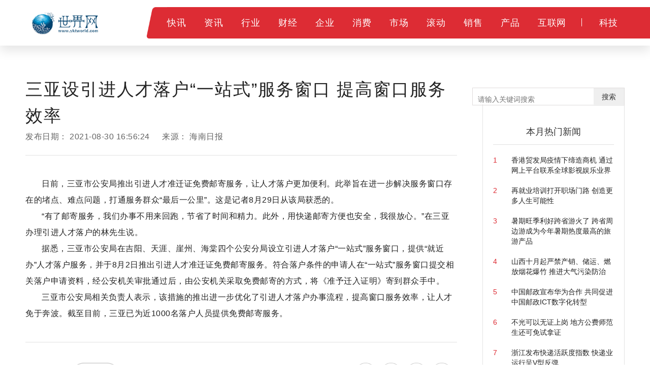

--- FILE ---
content_type: text/html
request_url: http://www.yktworld.com/kx/2021083008534016417609.html
body_size: 18550
content:

<!DOCTYPE html>
<html>
    <head>
        <title>三亚设引进人才落户“一站式”服务窗口 提高窗口服务效率_世界网</title>
        <meta http-equiv="Content-Type" content="text/html; charset=UTF-8" />
		<meta name="keywords" content="引进人才准迁证,免费邮寄服务,一站式服务,服务效率">
		<meta name="description" content="日前，三亚市公安局推出引进人才准迁证免费邮寄服务，让人才落户更加便利。此举旨在进一步解决服务窗口存在的堵点、难点问题，打通服务群众...">
		<link rel="shortcut icon" href="http://www.yktworld.com/static/logo/ico.png" type="image/x-icon">
        <!--css-->
        <link rel="stylesheet" href="http://www.yktworld.com/static/css/bootstrap.min.css">
        <link rel="stylesheet" href="http://www.yktworld.com/static/css/style.css">

<script src="http://www.yktworld.com/static/js/uaredirect.js" type="text/javascript"></script>
<SCRIPT type=text/javascript>uaredirect("http://m.yktworld.com/kx/2021083008534016417609.html");</SCRIPT>
        <!--js-->
        <script type="text/javascript" src="http://www.yktworld.com/static/js/jquery.min.js"></script>
        <script type="text/javascript" src="http://www.yktworld.com/static/js/bootstrap.min.js"></script>
        <script type="text/javascript" src="http://www.yktworld.com/static/js/slider.js"></script>
        <script type="text/javascript" src="http://www.yktworld.com/static/js/jquery.tmpl.min.js"></script>
        <script type="text/javascript" src="http://www.yktworld.com/static/js/upow-tools.js"></script>
<base target="_blank">
	<script>
(function(){
var el = document.createElement("script");
el.src = "https://sf1-scmcdn-tos.pstatp.com/goofy/ttzz/push.js?c7f7dbe5742c37dc6828b125e43b208ffcbf0d98bf31d78c3db24b97d927f3948d3685765be27da255a184a0c8fa47bd49a37a95c24c4dedef4ebddd3cc89d652b8d7c8c6655c9b00211740aa8a98e2e";
el.id = "ttzz";
var s = document.getElementsByTagName("script")[0];
s.parentNode.insertBefore(el, s);
})(window)
</script>
    </head>
    <body class="IESupport">
	<link rel="stylesheet" href="http://www.yktworld.com/static/css/newinfo-nosub.css">

	<style>
		.hot-news{padding-top: 20px;}
		.hot-news li{position: relative;overflow: hidden;margin-bottom: 20px;}
		.hot-news li a{display: block;}
		.hot-news .hot-news-number{float: left;color: #DD2C34;width: 10%;}
		.hot-news .hot-news-title{float: right;color: #222222;width:85%;}
	</style>
 


	<!--顶部菜单 pc-->
	<div class="device-pc">
		<div class="nav supportIE">
			<div class="nav-part-1">
				<div class="wrapper">
					<div class="nav-logo">
						<a href="http://www.yktworld.com/?b=0" class="homepage-logo-a">
							<img src="http://www.yktworld.com/static/logo/logo.png" alt="青年财富网" class="homepage-logo logo-on">
						</a>
					</div>
                <div class="nav-ipv6">
                     
                </div>
                <div class="nav-content">
                    <img src="http://www.yktworld.com/static/picture/top-bg@3x.png" alt="" class="nav-content-left-bg">
                    <div class="nav-list nav-list-1">
						<ul>    
						 
													
							<li class="nav-li-item-1">           
								<a href="http://www.yktworld.com/kx/" class="nav-level-1 f-18">快讯</a>  
							</li>  
							 						
							<li class="nav-li-item-1">           
								<a href="http://news.yktworld.com/" class="nav-level-1 f-18">资讯</a>  
							</li>  
							 						
							<li class="nav-li-item-1">           
								<a href="http://job.yktworld.com/" class="nav-level-1 f-18">行业</a>  
							</li>  
							 						
							<li class="nav-li-item-1">           
								<a href="http://bbs.yktworld.com/" class="nav-level-1 f-18">财经</a>  
							</li>  
							 						
							<li class="nav-li-item-1">           
								<a href="http://company.yktworld.com/" class="nav-level-1 f-18">企业</a>  
							</li>  
							 						
							<li class="nav-li-item-1">           
								<a href="http://cpro.yktworld.com/" class="nav-level-1 f-18">消费</a>  
							</li>  
							 						
							<li class="nav-li-item-1">           
								<a href="http://cooperation.yktworld.com/" class="nav-level-1 f-18">市场</a>  
							</li>  
							 						
							<li class="nav-li-item-1">           
								<a href="http://down.yktworld.com/" class="nav-level-1 f-18">滚动</a>  
							</li>  
							 						
							<li class="nav-li-item-1">           
								<a href="http://merchants.yktworld.com/" class="nav-level-1 f-18">销售</a>  
							</li>  
							 						
							<li class="nav-li-item-1">           
								<a href="http://product.yktworld.com/" class="nav-level-1 f-18">产品</a>  
							</li>  
							 						
							<li class="nav-li-item-1">           
								<a href="http://project.yktworld.com/" class="nav-level-1 f-18">互联网</a>  
							</li>  
							 						
							<li class="nav-li-item-1">           
								<a href="http://tech.yktworld.com/" class="nav-level-1 f-18">科技</a>  
							</li>  
							 
						 
						               
						</ul>
					</div>
                </div>
            </div>
        </div>
     
    </div>
</div>

<!--顶部菜单 mobile-->
 

<!--导航页面蒙版-->
<div class="nav-cover" id="nav-cover"></div>
<!--导航页面蒙版-->

<!--导航样式模板-->
 
<script id="tmpl-nav-list-2" type="text/x-jquery-tmpl">
    {}
</script>
<script id="tmpl-nav-list-3" type="text/x-jquery-tmpl">
    {}
</script>



<div class="page-content newInfo-page">
    <div class="page-container">
        <div class="wrapper">
            <!-- 左侧内容 -->
            <div class="content_left">
                <div class="newInfo">
                    <div class="newInfo-title" >三亚设引进人才落户“一站式”服务窗口 提高窗口服务效率</div>
                    <div class="newInfo-time">发布日期： <span >2021-08-30 16:56:24</span> 来源： <span >海南日报</span></div>
                    <div class="line-style-1"></div>
                    <div class="newInfo-box">
                       <p>日前，三亚市公安局推出引进人才准迁证免费邮寄服务，让人才落户更加便利。此举旨在进一步解决服务窗口存在的堵点、难点问题，打通服务群众&ldquo;最后一公里&rdquo;。这是记者8月29日从该局获悉的。</p>
<p>&ldquo;有了邮寄服务，我们办事不用来回跑，节省了时间和精力。此外，用快递邮寄方便也安全，我很放心。&rdquo;在三亚办理引进人才落户的林先生说。</p>
<p>据悉，三亚市公安局在吉阳、天涯、崖州、海棠四个公安分局设立引进人才落户&ldquo;一站式&rdquo;服务窗口，提供&ldquo;就近办&rdquo;人才落户服务，并于8月2日推出引进人才准迁证免费邮寄服务。符合落户条件的申请人在&ldquo;一站式&rdquo;服务窗口提交相关落户申请资料，经公安机关审批通过后，由公安机关采取免费邮寄的方式，将《准予迁入证明》寄到群众手中。</p>
<p>三亚市公安局相关负责人表示，该措施的推出进一步优化了引进人才落户办事流程，提高窗口服务效率，让人才免于奔波。截至目前，三亚已为近1000名落户人员提供免费邮寄服务。</p>
					   					</div>
                    <div class="line-style-1"></div>
                </div>
				
					<div class="newInfo-footer">
						<div class="newInfo-like">觉得很赞？</div>
						<div class="favor" data-status="no">
							<img src="http://www.yktworld.com/static/picture/favor_white.png" class="favor-no">
							<img src="http://www.yktworld.com/static/picture/favor.png" class="favor-yes">
						</div>
						<ul>
							<li>
								<a class="-mob-share-weixin -cus-share-weixin">
									<img src="http://www.yktworld.com/static/picture/wechat.png">
								</a>
							</li>
							<li>
								<a class="-mob-share-weibo">
									<img src="http://www.yktworld.com/static/picture/weibo.png">
								</a>
							</li>
							<li>
								<a  class="-mob-share-weixin">
									<img src="http://www.yktworld.com/static/picture/wechat-moments.png">
								</a>
							</li>
							<li>
								<a class="-mob-share-qzone">
									<img src="http://www.yktworld.com/static/picture/qq-space.png">
								</a>
							</li>
						</ul>
                    <div class="text device-pc">分享至：</div>
						<div class="clearBoth"></div>
					</div>
					
					<div class="box-wrapper">          
						<div class="box-title">新闻资讯</div>         
						<div class="line-style-1"></div>         
						<div class="box-body" id="hotNews">     
						   <ul class="hot-news">     
																													<li>       
											<a href="http://www.yktworld.com/kx/2021083008534016417609.html">       三亚设引进人才落户“一站式”服务窗口 提高窗口服务效率</a>                    
										</li>  
																					<li>       
											<a href="http://tender.yktworld.com/tender/2021083008534016417608.html">       三亚推动充电基础设施配套的建设和完善 74把充电枪已投入运营</a>                    
										</li>  
																					<li>       
											<a href="http://down.yktworld.com/down/2021083008534016417607.html">       海南文昌25所学校AED安装全覆盖 切实提升师生应急救护能力</a>                    
										</li>  
																					<li>       
											<a href="http://cooperation.yktworld.com/cooperation/2021083008534016417606.html">       海南推进平价蔬菜保供惠民  建立平价菜数据直采系统</a>                    
										</li>  
																					<li>       
											<a href="http://merchants.yktworld.com/merchants/2021083008534016417605.html">       长春农博园蔬菜品质赢得全球认可 提高蔬菜的内在品质和安全水平</a>                    
										</li>  
																					<li>       
											<a href="http://news.yktworld.com/world/2021083008534016417604.html">       中韩示范区“证照分离”改革正式施行 进一步激发市场主体活力</a>                    
										</li>  
																					<li>       
											<a href="http://down.yktworld.com/down/2021083008534016417603.html">       长春市农民用上了新厕 推进农村厕所粪污资源化利用</a>                    
										</li>  
																					<li>       
											<a href="http://news.yktworld.com/redian/2021083008534016417602.html">       加强新形势下老年人体育工作 2030年力争实现全覆盖</a>                    
										</li>  
																					<li>       
											<a href="http://news.yktworld.com/gz/2021083008534016417601.html">       7天酒店·上海宜川路店全新开业</a>                    
										</li>  
																					<li>       
											<a href="http://down.yktworld.com/down/2021083008534016417600.html">       泉州7月份空气质量优良率93.5% 首要污染物主要是臭氧</a>                    
										</li>  
																					<li>       
											<a href="http://cooperation.yktworld.com/cooperation/2021083008534016417599.html">       保障广大消费者节日期间食品安全 石狮抽检50批次月饼 </a>                    
										</li>  
																					<li>       
											<a href="http://cooperation.yktworld.com/cooperation/2021083008534016417598.html">       石狮市实施农机购置补贴政策 稳定购机者补贴申领预期</a>                    
										</li>  
																					<li>       
											<a href="http://project.yktworld.com/project/2021083008534016417597.html">       运用5G技术改造提升卫生健康网络基础设施 开展健康设备和应用创新</a>                    
										</li>  
																					<li>       
											<a href="http://cpro.yktworld.com/cpro/2021083008534016417596.html">       婺城区消费市场潜能进一步释放 服务业生产经营稳定向好</a>                    
										</li>  
																					<li>       
											<a href="http://down.yktworld.com/down/2021083008534016417595.html">       广西推动能源结构转型 科学调度保障电力存蓄</a>                    
										</li>  
																					<li>       
											<a href="http://news.yktworld.com/redian/2021083008534016417594.html">       武汉城建交通共安排项目2300多项 新城区将实现地铁全覆盖</a>                    
										</li>  
																					<li>       
											<a href="http://job.yktworld.com/job/2021083008534016417592.html">       广东餐饮行业加速回暖 消费者在就餐上的消费热情有增无减</a>                    
										</li>  
																					<li>       
											<a href="http://news.yktworld.com/gz/2021083008534016417591.html">       商道纵横联合中国对外承包工程商会发布新版《社区沟通手册》</a>                    
										</li>  
																					<li>       
											<a href="http://www.yktworld.com/kx/2021083008534016417593.html">       赣深高铁预计年底全线贯通 将实现广东省“市市通高铁”目标</a>                    
										</li>  
																					<li>       
											<a href="http://www.yktworld.com/kx/2021083008534016417590.html">       海南跨境交付模式占比超九成 带动海南跨境服务贸易加速发展</a>                    
										</li>  
																					<li>       
											<a href="http://tender.yktworld.com/tender/2021083008534016417589.html">       引导工业企业加大技术改造投资 保障工业生产稳定运行</a>                    
										</li>  
																					<li>       
											<a href="http://tender.yktworld.com/tender/2021083008534016417588.html">       贵州加快推进福泉凤山水库建设 提高城镇居民生活用水保障率</a>                    
										</li>  
																					<li>       
											<a href="http://news.yktworld.com/2019/2021083008534016417587.html">       贵州纵深推进农村产业革命 生态特色食品产业发展保持稳中向好态势</a>                    
										</li>  
																					<li>       
											<a href="http://news.yktworld.com/redian/2021083008534016417586.html">       山东雨水以稳定持续性降雨为主 全省有18个预警正在生效</a>                    
										</li>  
																					<li>       
											<a href="http://news.yktworld.com/china/2021083008534016417585.html">       努力实现建筑领域绿色低碳发展 持续实施既有建筑节能改造</a>                    
										</li>  
																					<li>       
											<a href="http://news.yktworld.com/world/2021083008534016417584.html">       多家英国零售企业受到供应链趋紧的不利影响 零售库存已经跌至历史低点</a>                    
										</li>  
																					<li>       
											<a href="http://project.yktworld.com/project/2021083008534016417583.html">       天津深化试点电子驾照 “减证便民”各项工作取得显著成效</a>                    
										</li>  
																					<li>       
											<a href="http://news.yktworld.com/world/2021083008534016417582.html">       预计美联储将于11月宣布缩债 料美元短期内将企稳</a>                    
										</li>  
																					<li>       
											<a href="http://cpro.yktworld.com/cpro/2021083008534016417581.html">       湖北将发4轮消费券 计划从9月中旬到12月中旬</a>                    
										</li>  
																					<li>       
											<a href="http://news.yktworld.com/gz/2021083008534016417580.html">       构建智慧校园课后服务体系 打造“放学后”优选资源平台</a>                    
										</li>  
																					<li>       
											<a href="http://news.yktworld.com/redian/2021083008534016417579.html">       北京密云水库新增应急监测设施 确保密云水库的安全运行</a>                    
										</li>  
																					<li>       
											<a href="http://cooperation.yktworld.com/cooperation/2021083008534016417578.html">       广州新能源汽车发展迅猛 积极推动小区建设充电桩</a>                    
										</li>  
																					<li>       
											<a href="http://cooperation.yktworld.com/cooperation/2021083008534016417577.html">       快递小哥将迎来数百元的“涨薪” 引导平台管理进一步规范化</a>                    
										</li>  
																					<li>       
											<a href="http://expo.yktworld.com/expo/2021083008534016417576.html">       九十三度老白茶 | 白茶也有保质期吗？茶饼能存放多久？</a>                    
										</li>  
																					<li>       
											<a href="http://cooperation.yktworld.com/cooperation/2021083008534016417575.html">       整治电力设施隐患 规范建立触电风险点运维档案</a>                    
										</li>  
																					<li>       
											<a href="http://news.yktworld.com/redian/2021083008534016417574.html">       残联系统要聚焦主责主业 在“智慧”服务上实现破局</a>                    
										</li>  
																					<li>       
											<a href="http://news.yktworld.com/china/2021083008534016417573.html">       贵州推进国家区域医疗中心建设 大幅提升全省医疗水平</a>                    
										</li>  
																					<li>       
											<a href="http://news.yktworld.com/2019/2021083008534016417572.html">       贵州提高医疗资源利用效率 有效减少群众重复检查</a>                    
										</li>  
																					<li>       
											<a href="http://project.yktworld.com/project/2021083008534016417571.html">       贵州充分发挥“互联网+”优势 线上新型消费增长动力强劲</a>                    
										</li>  
																					<li>       
											<a href="http://news.yktworld.com/redian/2021083008534016417570.html">       完善儿童收养登记管理制度 打通为儿童服务“最后一公里”</a>                    
										</li>  
																					<li>       
											<a href="http://down.yktworld.com/down/2021083008534016417569.html">       青海进一步规范户籍管理工作 明确集体户口协管员职责任务</a>                    
										</li>  
																					<li>       
											<a href="http://company.yktworld.com/company/2021083008534016417568.html">       青海省加快聚焦数字赋能 支持企业上云改造</a>                    
										</li>  
																					<li>       
											<a href="http://news.yktworld.com/china/2021083008534016417567.html">       青海全面加强草原保护修复 实现草原生态良好和牧民增收的双赢</a>                    
										</li>  
																					<li>       
											<a href="http://news.yktworld.com/world/2021082908534016417566.html">       韩国登记的汽车总量正在快速增长 进口电动汽车增幅明显 </a>                    
										</li>  
																					<li>       
											<a href="http://tech.yktworld.com/tech/2021082908534016417565.html">       苹果推出了一项服务计划 将免费维修iPhone12无声音故障 </a>                    
										</li>  
																					<li>       
											<a href="http://news.yktworld.com/china/2021082908534016417564.html">       优化金融服务着重抓好4方面工作 推动国际业务“上网下乡”</a>                    
										</li>  
																					<li>       
											<a href="http://cooperation.yktworld.com/cooperation/2021082908534016417563.html">       宁夏开展校外托管场所安全管理线上培训会 提高风险隐患排查能力</a>                    
										</li>  
																					<li>       
											<a href="http://cooperation.yktworld.com/cooperation/2021082908534016417562.html">       推动知识产权高质量发展 西安市商标有效注册量307186件</a>                    
										</li>  
																					<li>       
											<a href="http://news.yktworld.com/redian/2021082908534016417561.html">       大力推行食用农产品达标合格证制度 推进化肥农药减量增效</a>                    
										</li>  
																					<li>       
											<a href="http://cooperation.yktworld.com/cooperation/2021082908534016417560.html">       13类食品抽检不合格率有所上升 严格控制监督抽检不合格安全风险</a>                    
										</li>  
																					<li>       
											<a href="http://cooperation.yktworld.com/cooperation/2021082908534016417559.html">       蔬菜价格稳定 伏季休渔期的结束部分海产品价格变化大</a>                    
										</li>  
																					<li>       
											<a href="http://tender.yktworld.com/tender/2021082908534016417558.html">       石狮推进海上养殖设施升级改造 加快组织申报主体提交申报材料</a>                    
										</li>  
																					<li>       
											<a href="http://project.yktworld.com/project/2021082908534016417557.html">       依托劳动监测预警 全面落实工资支付保障制度</a>                    
										</li>  
																					<li>       
											<a href="http://news.yktworld.com/gz/2021082908534016417556.html">       年度资料片“北天药宗”公布 《剑网3》十二周年发布会回顾</a>                    
										</li>  
																					<li>       
											<a href="http://tender.yktworld.com/tender/2021082808534016417555.html">       郑州环城高速出入口将达27个 构建区域交通协调发展新格局</a>                    
										</li>  
																					<li>       
											<a href="http://news.yktworld.com/redian/2021082808534016417554.html">       河南推进居民健康素养水平步入全国先进行列 提升全民健康融合的服务水平</a>                    
										</li>  
																					<li>       
											<a href="http://cooperation.yktworld.com/cooperation/2021082808534016417553.html">       台州水泥价格一扫颓势 水泥成本增加推动水泥价格反弹</a>                    
										</li>  
																					<li>       
											<a href="http://cooperation.yktworld.com/cooperation/2021082808534016417552.html">       开学季到了电脑价格上涨明显 CPU成本进一步提高</a>                    
										</li>  
																					<li>       
											<a href="http://www.yktworld.com/kx/2021082808534016417551.html">       天津建成京津冀最大规模的智能化水稻育种温室基地 总面积4400多平方米</a>                    
										</li>  
																					<li>       
											<a href="http://news.yktworld.com/world/2021082808534016417549.html">       全美退休金额超过100万美元的账户数量创记录 投资者可能拥有多个账户</a>                    
										</li>  
																					<li>       
											<a href="http://news.yktworld.com/china/2021082808534016417550.html">       特大桥跨永定新河连续梁中跨合龙 主体梁体分节段施工</a>                    
										</li>  
																					<li>       
											<a href="http://news.yktworld.com/2019/2021082808534016417547.html">       天津市人均综合用水量201立方米 耕地实际灌溉亩用水量230立方米</a>                    
										</li>  
																					<li>       
											<a href="http://news.yktworld.com/redian/2021082808534016417546.html">       湖北襄州区预计新增停车泊位500余个 年底建成投用</a>                    
										</li>  
																					<li>       
											<a href="http://www.yktworld.com/kx/2021082808534016417545.html">       鄂州花湖机场两条跑道实现全面贯通 预计今年底建成校飞</a>                    
										</li>  
																					<li>       
											<a href="http://project.yktworld.com/project/2021082808534016417544.html">       武夷山景区“智慧大脑”正在运转 共有监控探头750余路</a>                    
										</li>  
																					<li>       
											<a href="http://news.yktworld.com/redian/2021082808534016417543.html">       福州明确垃圾分类问题清单并督促整改 提升工作水平</a>                    
										</li>  
																					<li>       
											<a href="http://www.yktworld.com/kx/2021082808534016417542.html">       泉州市工业大盘稳中向好 高新技术产业高速领跑</a>                    
										</li>  
																					<li>       
											<a href="http://news.yktworld.com/2019/2021082808534016417541.html">       加强农村宅基地和村民住宅建设管理 保障村民“户有所居”</a>                    
										</li>  
																					<li>       
											<a href="http://news.yktworld.com/china/2021082808534016417540.html">       我国国土资源管理成效显著 坚持最严格的耕地保护制度</a>                    
										</li>  
																					<li>       
											<a href="http://tech.yktworld.com/tech/2021082808534016417539.html">       科技支撑蔬菜种植  保障了海南夏秋种植淡季的蔬菜供应</a>                    
										</li>  
																					<li>       
											<a href="http://news.yktworld.com/gz/2021082708534016417538.html">       第34届中国电影金鸡奖海报设计大赛开启投票通道</a>                    
										</li>  
																					<li>       
											<a href="http://news.yktworld.com/redian/2021082708534016417537.html">       义乌重构优化信用12分制显成效 整改和巩固的效果均不尽如人意</a>                    
										</li>  
																					<li>       
											<a href="http://cooperation.yktworld.com/cooperation/2021082708534016417536.html">       7月义乌快递服务企业业务量单月业务收入18.5亿元</a>                    
										</li>  
																					<li>       
											<a href="http://bbs.yktworld.com/bbs/2021082708534016417534.html">       韩国近三年以来的首次加息 将今年的经济增长预期维持在4%</a>                    
										</li>  
																					<li>       
											<a href="http://news.yktworld.com/world/2021082708534016417533.html">       加拿大主要农作物供应量下降 库存水平将维持在低位</a>                    
										</li>  
																					<li>       
											<a href="http://news.yktworld.com/world/2021082708534016417532.html">       美国房价预计将涨近15% 超过60%分析师认为居民的负担能力将变低</a>                    
										</li>  
																					<li>       
											<a href="http://cooperation.yktworld.com/cooperation/2021082708534016417531.html">       天然气价格快速上涨引发多方担忧 将给生活带来啥影响？ </a>                    
										</li>  
																					<li>       
											<a href="http://news.yktworld.com/china/2021082708534016417530.html">       青海进一步完善特困人员认定条件 进一步提升临时救助效率</a>                    
										</li>  
																					<li>       
											<a href="http://news.yktworld.com/china/2021082708534016417529.html">       湖南为政务数据拆掉“烟囱” 推进城市移动综合服务一体化</a>                    
										</li>  
																					<li>       
											<a href="http://news.yktworld.com/2019/2021082708534016417528.html">       广西养老托育服务工作取得了初步成效 探索旅居养老服务新模式</a>                    
										</li>  
																					<li>       
											<a href="http://news.yktworld.com/redian/2021082708534016417526.html">       海南发布落实跨境服务贸易负面清单方案 推动自由贸易港高质量发展</a>                    
										</li>  
																					<li>       
											<a href="http://down.yktworld.com/down/2021082708534016417527.html">       北京开展无障碍环境建设专项行动 特殊人群办理业务实现“一窗办理”</a>                    
										</li>  
																					<li>       
											<a href="http://news.yktworld.com/china/2021082708534016417525.html">       山东明确三大经济圈发展布局 导经济圈各市融合发展</a>                    
										</li>  
																					<li>       
											<a href="http://www.yktworld.com/kx/2021082708534016417524.html">       深圳外贸总体趋稳向好 消费类电子电器产品保持增势</a>                    
										</li>  
																					<li>       
											<a href="http://news.yktworld.com/world/2021082708534016417523.html">       韩国时隔15个月上调利率 加强宏观健全性政策仍有局限性</a>                    
										</li>  
																					<li>       
											<a href="http://expo.yktworld.com/expo/2021082708534016417522.html">       片仔癀牌凝时素颜紧致精华：“抗初老”其实并不难</a>                    
										</li>  
																					<li>       
											<a href="http://cooperation.yktworld.com/cooperation/2021082708534016417521.html">       鲜吃黄花菜小心别中毒 专家叮嘱消费者务必记住这三点</a>                    
										</li>  
																					<li>       
											<a href="http://project.yktworld.com/project/2021082708534016417520.html">       胶州老年护理正式进入“互联网+”时代</a>                    
										</li>  
																					<li>       
											<a href="http://project.yktworld.com/project/2021082708534016417519.html">       emo是什么意思怎么读出自于哪里?  看完你就会明白</a>                    
										</li>  
																					<li>       
											<a href="http://expo.yktworld.com/expo/2021082708534016417518.html">       九十三度老白茶 | 白茶隔夜，还能不能喝?</a>                    
										</li>  
																					<li>       
											<a href="http://down.yktworld.com/down/2021082708534016417517.html">       长期穿高跟鞋会引起多种损伤 减少穿它们的次数</a>                    
										</li>  
																					<li>       
											<a href="http://www.yktworld.com/kx/2021082708534016417516.html">       广州实现医疗服务收费编码统一规范 让创新成果更多惠及百姓</a>                    
										</li>  
																					<li>       
											<a href="http://down.yktworld.com/down/2021082708534016417515.html">       处暑后口干口苦要喝老鸭汤 选鸭子要宁老勿嫩</a>                    
										</li>  
																					<li>       
											<a href="http://project.yktworld.com/project/2021082708534016417514.html">       Win11将会在今年年末发布 会在秋季为支持的PC提供可选下载</a>                    
										</li>  
																					<li>       
											<a href="http://news.yktworld.com/gz/2021082708534016417513.html">       齐心集团亮相工业互联网创新峰会 斩获双奖彰显互联网产业实力</a>                    
										</li>  
																					<li>       
											<a href="http://news.yktworld.com/redian/2021082708534016417512.html">       广东发布内河航运能力提升实施方案 构建绿色运输通道</a>                    
										</li>  
																					<li>       
											<a href="http://www.yktworld.com/kx/2021082708534016417511.html">       推动珠江口隧道建设开启加速度 进一步打通沿海高铁通道</a>                    
										</li>  
																					<li>       
											<a href="http://news.yktworld.com/china/2021082708534016417510.html">       广州一座“流量之城” 将更好服务畅通国内国际双循环</a>                    
										</li>  
																					<li>       
											<a href="http://cooperation.yktworld.com/cooperation/2021082708534016417509.html">       广州家具制造业转型升级步伐明显加快 不断满足市场个性化需求</a>                    
										</li>  
																					<li>       
											<a href="http://news.yktworld.com/china/2021082708534016417508.html">       广州推进地名工作的规范化 进一步细化地名命名更名要求</a>                    
										</li>  
																					                                                
									
				 
						   
						   </ul>     
						   
						</div>    
				   </div>
            </div>
            <!-- 左侧内容 -->
            <!-- 右侧内容 -->
							<style>
			.glIQMX {
				width: 100%;
				margin-bottom: 20px;
				overflow: hidden;
				 margin-top: 20px;
			}
			.fvyuRd {
							width: 100%;
							height: 26px;
							text-align: left;
							margin-bottom: 20px;
							background: linear-gradient(90deg, rgb(235, 247, 243), rgba(235, 247, 243, 0.1)) 10px 0px no-repeat;
						}
						.KRZZp {
							width: 26px;
							height: 26px;
							vertical-align: bottom;
						}
						img {
							border-style: none;
						}
						.hyHwSq {
							display: inline-block;
							margin-left: 12px;
							font-size: 18px;
							font-weight: bold;
							line-height: 26px;
							color: rgb(51, 51, 51);
						}
						.glIQMX > article:nth-of-type(1) {
							padding-top: 0px;
						}

						.gGlXay {
							width: 100%;
							position: relative;
							padding: 15px 0px;
							border-bottom: 1px solid rgb(238, 238, 238);
							overflow: hidden;
							transition: background-color 0.4s ease-out 0s;
						}
							

						.gHvzQb {
							float: left;
							width: 100px;
							height: 64px;
							transform: translate3d(0px, 0px, 0px);
							display: block;
							border-radius: 6px;
							overflow: hidden;
						}
						a {
							background-color: transparent;
						}
						.IeNqU {
							float: left;
							width: 100px;
							height: 64px;
							text-align: center;
							line-height: 64px;
							transition: transform 0.4s ease-out 0s;
						}
						.gZBtXU {
							width: calc(100% - 100px);
							height: 64px;
							float: left;
							padding-left: 10px;
							text-align: left;
							color: rgb(153, 153, 153);
							position: relative;
						}

						div {
							box-sizing: border-box;
						}	
									
							.gNxEwK {
							font-size: 14px;
							font-weight: bold;
							color: rgb(51, 51, 51);
							line-height: 20px;
							text-overflow: ellipsis;
							display: -webkit-box;
							-webkit-line-clamp: 2;
							-webkit-box-orient: vertical;
							transition: color 0.4s ease-out 0s;
							text-decoration: none;
							overflow: hidden;
						}
						.epTqLi {
							font-size: 12px;
							position: absolute;
							bottom: 0px;
							left: 12px;
						}		
									
			
			
			</style>
			<div class="content_right" id="hotNews"> 
				<div class="box-style-1">  
				
				<div class="searchdiv">
                    <form action="http://www.duosou.net/" method="get" target="_blank">
                        <input type="text" class="searchinput" name="keyword" id="keyword" placeholder="请输入关键词搜索" onfocus="autofocuss()" autocomplete="off">
                        <button class="btnsearch">搜索</button>
                    </form>
                </div>
				<style>			
				.searchdiv {
					width: 300px;
					height: 35px;
					border: 1px solid #dfdcdc;
					position: relative;
					float: right;
					top: -27.5px;
				}

				.searchinput {
					border: 0px;
					outline: none;
					padding: 12px 0px 0 10px;
					width: 86%;
					overflow: hidden;
				}

				.searchlabel {
					position: absolute;
					left: 10px;
					top: 6px;
					white-space: nowrap;
					cursor: text;
					color: #ccc;
				}

				.btnsearch {
					width: 20%;
					height: 35px;
					display: block;
					position: absolute;
					top: 0px;
					right: 0;
					border: 0px;
					cursor: pointer;
				}

				</style>           
						<div class="adver_3"><script type="text/javascript" src="http://user.042.cn/adver/adver.js"></script><script type="text/javascript">getAdvert('.adver_3',5,'250px','250px');</script></div>     
				    <div class="box-wrapper" style="margin-top:50px;">          
						<div class="box-title">本月热门新闻</div>         
						<div class="line-style-1"></div>         
						<div class="box-body" id="hotNews">     
						   <ul class="hot-news">     
																													<li>       
											<a href="http://job.yktworld.com/job/202008270853401645419.html">       
											<div class="hot-news-number">1</div>                   
											<div class="hot-news-title">香港贸发局疫情下缔造商机 通过网上平台联系全球影视娱乐业界</div>       
											</a>                    
										</li>  
																					<li>       
											<a href="http://job.yktworld.com/job/202008240853401645236.html">       
											<div class="hot-news-number">2</div>                   
											<div class="hot-news-title">再就业培训打开职场门路 创造更多人生可能性</div>       
											</a>                    
										</li>  
																					<li>       
											<a href="http://job.yktworld.com/job/202008240853401645228.html">       
											<div class="hot-news-number">3</div>                   
											<div class="hot-news-title">暑期旺季利好跨省游火了 跨省周边游成为今年暑期热度最高的旅游产品</div>       
											</a>                    
										</li>  
																					<li>       
											<a href="http://job.yktworld.com/job/202008240853401645211.html">       
											<div class="hot-news-number">4</div>                   
											<div class="hot-news-title">山西十月起严禁产销、储运、燃放烟花爆竹 推进大气污染防治</div>       
											</a>                    
										</li>  
																					<li>       
											<a href="http://job.yktworld.com/job/202008240853401645195.html">       
											<div class="hot-news-number">5</div>                   
											<div class="hot-news-title">中国邮政宣布华为合作 共同促进中国邮政ICT数字化转型</div>       
											</a>                    
										</li>  
																					<li>       
											<a href="http://job.yktworld.com/job/202008240853401645183.html">       
											<div class="hot-news-number">6</div>                   
											<div class="hot-news-title">不光可以无证上岗 地方公费师范生还可免试拿证 </div>       
											</a>                    
										</li>  
																					<li>       
											<a href="http://job.yktworld.com/job/202008210853401645176.html">       
											<div class="hot-news-number">7</div>                   
											<div class="hot-news-title">浙江发布快递活跃度指数 快递业运行呈V型反弹</div>       
											</a>                    
										</li>  
																					<li>       
											<a href="http://job.yktworld.com/job/202008210853401645147.html">       
											<div class="hot-news-number">8</div>                   
											<div class="hot-news-title">上海启动电竞文化节 促进两岸电竞产业共同发展</div>       
											</a>                    
										</li>  
																					<li>       
											<a href="http://job.yktworld.com/job/202008210853401645123.html">       
											<div class="hot-news-number">9</div>                   
											<div class="hot-news-title">警惕高景气行业里的业绩掉队股 可能会没有解套的机会</div>       
											</a>                    
										</li>  
																					<li>       
											<a href="http://job.yktworld.com/job/202008210853401645116.html">       
											<div class="hot-news-number">10</div>                   
											<div class="hot-news-title">移动前三季度每天净利润超3亿 移动客户总数约9.42亿户</div>       
											</a>                    
										</li>  
																					                                                
									
				 
						   
						   </ul>     
						   
						</div>    
				   </div>    
				</div>
				<div class="sc-iAyFgw glIQMX">
			
					<div class="sc-jKJlTe fvyuRd">
						<img src="http://www.yktworld.com/static/images/t019577f7bed1786a97.png" alt="24小时热点" class="sc-eNQAEJ KRZZp">
						<span class="sc-hMqMXs hyHwSq">24小时热点</span>
					</div>
					
		 
			
										<article class="sc-gPEVay gGlXay">
					<a   target="_blank"  class="sc-iRbamj gHvzQb" href="http://job.yktworld.com/job/2021072708534016416701.html">
					<img src="http://www.xcctv.cn/uploadfile/2021/0727/20210727034720338.jpg" alt="防汛救灾 共建家园 励普教育全力驰援周口" class="sc-gipzik IeNqU">
					</a>
					<div class="sc-csuQGl gZBtXU">
					<a  target="_blank"  class="sc-jAaTju gNxEwK" href="http://job.yktworld.com/job/2021072708534016416701.html">防汛救灾 共建家园 励普教育全力驰援周口</a>
					<span class="sc-Rmtcm epTqLi"></span>
					</div>
					</article>
										<article class="sc-gPEVay gGlXay">
					<a   target="_blank"  class="sc-iRbamj gHvzQb" href="http://job.yktworld.com/job/2021041508534016413473.html">
					<img src="http://i2.chinanews.com/simg/ypt/2021/210414/b6ae0497-5d1f-46ae-ab3b-d1735af659f7_zsite.jpg" alt="珠三角家居行业向数字化转型 不少企业打破传统的线下经营模式" class="sc-gipzik IeNqU">
					</a>
					<div class="sc-csuQGl gZBtXU">
					<a  target="_blank"  class="sc-jAaTju gNxEwK" href="http://job.yktworld.com/job/2021041508534016413473.html">珠三角家居行业向数字化转型 不少企业打破传统的线下经营模式</a>
					<span class="sc-Rmtcm epTqLi"></span>
					</div>
					</article>
										<article class="sc-gPEVay gGlXay">
					<a   target="_blank"  class="sc-iRbamj gHvzQb" href="http://job.yktworld.com/job/202011170853401648248.html">
					<img src="http://i2.chinanews.com/simg/ypt/2020/201116/126593310_zsite.JPG" alt="陕西中医药大学临床学子扎根基层服务民众 人才是健康中国建设的基础" class="sc-gipzik IeNqU">
					</a>
					<div class="sc-csuQGl gZBtXU">
					<a  target="_blank"  class="sc-jAaTju gNxEwK" href="http://job.yktworld.com/job/202011170853401648248.html">陕西中医药大学临床学子扎根基层服务民众 人才是健康中国建设的基础</a>
					<span class="sc-Rmtcm epTqLi"></span>
					</div>
					</article>
										<article class="sc-gPEVay gGlXay">
					<a   target="_blank"  class="sc-iRbamj gHvzQb" href="http://job.yktworld.com/job/202010120853401646885.html">
					<img src="http://i2.chinanews.com/simg/ypt/2020/201012/124828820_zsite.jpg" alt="第23届中国冰淇淋博览会在天津开幕 参展商与专业观众业务洽商活跃" class="sc-gipzik IeNqU">
					</a>
					<div class="sc-csuQGl gZBtXU">
					<a  target="_blank"  class="sc-jAaTju gNxEwK" href="http://job.yktworld.com/job/202010120853401646885.html">第23届中国冰淇淋博览会在天津开幕 参展商与专业观众业务洽商活跃</a>
					<span class="sc-Rmtcm epTqLi"></span>
					</div>
					</article>
										<article class="sc-gPEVay gGlXay">
					<a   target="_blank"  class="sc-iRbamj gHvzQb" href="http://job.yktworld.com/job/202008060853401644402.html">
					<img src="http://i2.chinanews.com/simg/ypt/2020/200805/121628390_zsite.jpg" alt="一线医护人员现身舞台 为民众普及新冠肺炎防控知识" class="sc-gipzik IeNqU">
					</a>
					<div class="sc-csuQGl gZBtXU">
					<a  target="_blank"  class="sc-jAaTju gNxEwK" href="http://job.yktworld.com/job/202008060853401644402.html">一线医护人员现身舞台 为民众普及新冠肺炎防控知识</a>
					<span class="sc-Rmtcm epTqLi"></span>
					</div>
					</article>
										<article class="sc-gPEVay gGlXay">
					<a   target="_blank"  class="sc-iRbamj gHvzQb" href="http://job.yktworld.com/job/202007270853401643927.html">
					<img src="http://i2.chinanews.com/simg/ypt/2020/200727/121212780_zsite.jpg" alt="西藏昌都卡若区组织了112期就业创业培训 5700余名农牧民成功“学成就业”" class="sc-gipzik IeNqU">
					</a>
					<div class="sc-csuQGl gZBtXU">
					<a  target="_blank"  class="sc-jAaTju gNxEwK" href="http://job.yktworld.com/job/202007270853401643927.html">西藏昌都卡若区组织了112期就业创业培训 5700余名农牧民成功“学成就业”</a>
					<span class="sc-Rmtcm epTqLi"></span>
					</div>
					</article>
						
				</div>
				<div> </div>
				
				
				<div class="sc-iAyFgw glIQMX">
			
					<div class="sc-jKJlTe fvyuRd">
						<span class="sc-hMqMXs hyHwSq">精彩推送</span>
					</div>
					
																<div class="sc-gPEVay gGlXay">
					<a  target="_blank" href="http://www.yktworld.com/kx/2021083008534016417609.html">三亚设引进人才落户“一站式”服务窗口 提高窗口服务效率</a>
					</div>
					</article>
										<div class="sc-gPEVay gGlXay">
					<a  target="_blank" href="http://tender.yktworld.com/tender/2021083008534016417608.html">三亚推动充电基础设施配套的建设和完善 74把充电枪已投入运营</a>
					</div>
					</article>
										<div class="sc-gPEVay gGlXay">
					<a  target="_blank" href="http://down.yktworld.com/down/2021083008534016417607.html">海南文昌25所学校AED安装全覆盖 切实提升师生应急救护能力</a>
					</div>
					</article>
										<div class="sc-gPEVay gGlXay">
					<a  target="_blank" href="http://cooperation.yktworld.com/cooperation/2021083008534016417606.html">海南推进平价蔬菜保供惠民  建立平价菜数据直采系统</a>
					</div>
					</article>
										<div class="sc-gPEVay gGlXay">
					<a  target="_blank" href="http://merchants.yktworld.com/merchants/2021083008534016417605.html">长春农博园蔬菜品质赢得全球认可 提高蔬菜的内在品质和安全水平</a>
					</div>
					</article>
										<div class="sc-gPEVay gGlXay">
					<a  target="_blank" href="http://news.yktworld.com/world/2021083008534016417604.html">中韩示范区“证照分离”改革正式施行 进一步激发市场主体活力</a>
					</div>
					</article>
										<div class="sc-gPEVay gGlXay">
					<a  target="_blank" href="http://down.yktworld.com/down/2021083008534016417603.html">长春市农民用上了新厕 推进农村厕所粪污资源化利用</a>
					</div>
					</article>
										<div class="sc-gPEVay gGlXay">
					<a  target="_blank" href="http://news.yktworld.com/redian/2021083008534016417602.html">加强新形势下老年人体育工作 2030年力争实现全覆盖</a>
					</div>
					</article>
										<div class="sc-gPEVay gGlXay">
					<a  target="_blank" href="http://news.yktworld.com/gz/2021083008534016417601.html">7天酒店·上海宜川路店全新开业</a>
					</div>
					</article>
										<div class="sc-gPEVay gGlXay">
					<a  target="_blank" href="http://down.yktworld.com/down/2021083008534016417600.html">泉州7月份空气质量优良率93.5% 首要污染物主要是臭氧</a>
					</div>
					</article>
										<div class="sc-gPEVay gGlXay">
					<a  target="_blank" href="http://cooperation.yktworld.com/cooperation/2021083008534016417599.html">保障广大消费者节日期间食品安全 石狮抽检50批次月饼 </a>
					</div>
					</article>
										<div class="sc-gPEVay gGlXay">
					<a  target="_blank" href="http://cooperation.yktworld.com/cooperation/2021083008534016417598.html">石狮市实施农机购置补贴政策 稳定购机者补贴申领预期</a>
					</div>
					</article>
										<div class="sc-gPEVay gGlXay">
					<a  target="_blank" href="http://project.yktworld.com/project/2021083008534016417597.html">运用5G技术改造提升卫生健康网络基础设施 开展健康设备和应用创新</a>
					</div>
					</article>
										<div class="sc-gPEVay gGlXay">
					<a  target="_blank" href="http://cpro.yktworld.com/cpro/2021083008534016417596.html">婺城区消费市场潜能进一步释放 服务业生产经营稳定向好</a>
					</div>
					</article>
										<div class="sc-gPEVay gGlXay">
					<a  target="_blank" href="http://down.yktworld.com/down/2021083008534016417595.html">广西推动能源结构转型 科学调度保障电力存蓄</a>
					</div>
					</article>
										<div class="sc-gPEVay gGlXay">
					<a  target="_blank" href="http://news.yktworld.com/redian/2021083008534016417594.html">武汉城建交通共安排项目2300多项 新城区将实现地铁全覆盖</a>
					</div>
					</article>
										<div class="sc-gPEVay gGlXay">
					<a  target="_blank" href="http://job.yktworld.com/job/2021083008534016417592.html">广东餐饮行业加速回暖 消费者在就餐上的消费热情有增无减</a>
					</div>
					</article>
										<div class="sc-gPEVay gGlXay">
					<a  target="_blank" href="http://news.yktworld.com/gz/2021083008534016417591.html">商道纵横联合中国对外承包工程商会发布新版《社区沟通手册》</a>
					</div>
					</article>
										<div class="sc-gPEVay gGlXay">
					<a  target="_blank" href="http://www.yktworld.com/kx/2021083008534016417593.html">赣深高铁预计年底全线贯通 将实现广东省“市市通高铁”目标</a>
					</div>
					</article>
										<div class="sc-gPEVay gGlXay">
					<a  target="_blank" href="http://www.yktworld.com/kx/2021083008534016417590.html">海南跨境交付模式占比超九成 带动海南跨境服务贸易加速发展</a>
					</div>
					</article>
										<div class="sc-gPEVay gGlXay">
					<a  target="_blank" href="http://tender.yktworld.com/tender/2021083008534016417589.html">引导工业企业加大技术改造投资 保障工业生产稳定运行</a>
					</div>
					</article>
										<div class="sc-gPEVay gGlXay">
					<a  target="_blank" href="http://tender.yktworld.com/tender/2021083008534016417588.html">贵州加快推进福泉凤山水库建设 提高城镇居民生活用水保障率</a>
					</div>
					</article>
										<div class="sc-gPEVay gGlXay">
					<a  target="_blank" href="http://news.yktworld.com/2019/2021083008534016417587.html">贵州纵深推进农村产业革命 生态特色食品产业发展保持稳中向好态势</a>
					</div>
					</article>
										<div class="sc-gPEVay gGlXay">
					<a  target="_blank" href="http://news.yktworld.com/redian/2021083008534016417586.html">山东雨水以稳定持续性降雨为主 全省有18个预警正在生效</a>
					</div>
					</article>
										<div class="sc-gPEVay gGlXay">
					<a  target="_blank" href="http://news.yktworld.com/china/2021083008534016417585.html">努力实现建筑领域绿色低碳发展 持续实施既有建筑节能改造</a>
					</div>
					</article>
										<div class="sc-gPEVay gGlXay">
					<a  target="_blank" href="http://news.yktworld.com/world/2021083008534016417584.html">多家英国零售企业受到供应链趋紧的不利影响 零售库存已经跌至历史低点</a>
					</div>
					</article>
										<div class="sc-gPEVay gGlXay">
					<a  target="_blank" href="http://project.yktworld.com/project/2021083008534016417583.html">天津深化试点电子驾照 “减证便民”各项工作取得显著成效</a>
					</div>
					</article>
										<div class="sc-gPEVay gGlXay">
					<a  target="_blank" href="http://news.yktworld.com/world/2021083008534016417582.html">预计美联储将于11月宣布缩债 料美元短期内将企稳</a>
					</div>
					</article>
										<div class="sc-gPEVay gGlXay">
					<a  target="_blank" href="http://cpro.yktworld.com/cpro/2021083008534016417581.html">湖北将发4轮消费券 计划从9月中旬到12月中旬</a>
					</div>
					</article>
										<div class="sc-gPEVay gGlXay">
					<a  target="_blank" href="http://news.yktworld.com/gz/2021083008534016417580.html">构建智慧校园课后服务体系 打造“放学后”优选资源平台</a>
					</div>
					</article>
										<div class="sc-gPEVay gGlXay">
					<a  target="_blank" href="http://news.yktworld.com/redian/2021083008534016417579.html">北京密云水库新增应急监测设施 确保密云水库的安全运行</a>
					</div>
					</article>
										<div class="sc-gPEVay gGlXay">
					<a  target="_blank" href="http://cooperation.yktworld.com/cooperation/2021083008534016417578.html">广州新能源汽车发展迅猛 积极推动小区建设充电桩</a>
					</div>
					</article>
										<div class="sc-gPEVay gGlXay">
					<a  target="_blank" href="http://cooperation.yktworld.com/cooperation/2021083008534016417577.html">快递小哥将迎来数百元的“涨薪” 引导平台管理进一步规范化</a>
					</div>
					</article>
										<div class="sc-gPEVay gGlXay">
					<a  target="_blank" href="http://expo.yktworld.com/expo/2021083008534016417576.html">九十三度老白茶 | 白茶也有保质期吗？茶饼能存放多久？</a>
					</div>
					</article>
										<div class="sc-gPEVay gGlXay">
					<a  target="_blank" href="http://cooperation.yktworld.com/cooperation/2021083008534016417575.html">整治电力设施隐患 规范建立触电风险点运维档案</a>
					</div>
					</article>
										<div class="sc-gPEVay gGlXay">
					<a  target="_blank" href="http://news.yktworld.com/redian/2021083008534016417574.html">残联系统要聚焦主责主业 在“智慧”服务上实现破局</a>
					</div>
					</article>
										<div class="sc-gPEVay gGlXay">
					<a  target="_blank" href="http://news.yktworld.com/china/2021083008534016417573.html">贵州推进国家区域医疗中心建设 大幅提升全省医疗水平</a>
					</div>
					</article>
										<div class="sc-gPEVay gGlXay">
					<a  target="_blank" href="http://news.yktworld.com/2019/2021083008534016417572.html">贵州提高医疗资源利用效率 有效减少群众重复检查</a>
					</div>
					</article>
										<div class="sc-gPEVay gGlXay">
					<a  target="_blank" href="http://project.yktworld.com/project/2021083008534016417571.html">贵州充分发挥“互联网+”优势 线上新型消费增长动力强劲</a>
					</div>
					</article>
										<div class="sc-gPEVay gGlXay">
					<a  target="_blank" href="http://news.yktworld.com/redian/2021083008534016417570.html">完善儿童收养登记管理制度 打通为儿童服务“最后一公里”</a>
					</div>
					</article>
										<div class="sc-gPEVay gGlXay">
					<a  target="_blank" href="http://down.yktworld.com/down/2021083008534016417569.html">青海进一步规范户籍管理工作 明确集体户口协管员职责任务</a>
					</div>
					</article>
										<div class="sc-gPEVay gGlXay">
					<a  target="_blank" href="http://company.yktworld.com/company/2021083008534016417568.html">青海省加快聚焦数字赋能 支持企业上云改造</a>
					</div>
					</article>
										<div class="sc-gPEVay gGlXay">
					<a  target="_blank" href="http://news.yktworld.com/china/2021083008534016417567.html">青海全面加强草原保护修复 实现草原生态良好和牧民增收的双赢</a>
					</div>
					</article>
										<div class="sc-gPEVay gGlXay">
					<a  target="_blank" href="http://news.yktworld.com/world/2021082908534016417566.html">韩国登记的汽车总量正在快速增长 进口电动汽车增幅明显 </a>
					</div>
					</article>
										<div class="sc-gPEVay gGlXay">
					<a  target="_blank" href="http://tech.yktworld.com/tech/2021082908534016417565.html">苹果推出了一项服务计划 将免费维修iPhone12无声音故障 </a>
					</div>
					</article>
										<div class="sc-gPEVay gGlXay">
					<a  target="_blank" href="http://news.yktworld.com/china/2021082908534016417564.html">优化金融服务着重抓好4方面工作 推动国际业务“上网下乡”</a>
					</div>
					</article>
										<div class="sc-gPEVay gGlXay">
					<a  target="_blank" href="http://cooperation.yktworld.com/cooperation/2021082908534016417563.html">宁夏开展校外托管场所安全管理线上培训会 提高风险隐患排查能力</a>
					</div>
					</article>
										<div class="sc-gPEVay gGlXay">
					<a  target="_blank" href="http://cooperation.yktworld.com/cooperation/2021082908534016417562.html">推动知识产权高质量发展 西安市商标有效注册量307186件</a>
					</div>
					</article>
										<div class="sc-gPEVay gGlXay">
					<a  target="_blank" href="http://news.yktworld.com/redian/2021082908534016417561.html">大力推行食用农产品达标合格证制度 推进化肥农药减量增效</a>
					</div>
					</article>
										<div class="sc-gPEVay gGlXay">
					<a  target="_blank" href="http://cooperation.yktworld.com/cooperation/2021082908534016417560.html">13类食品抽检不合格率有所上升 严格控制监督抽检不合格安全风险</a>
					</div>
					</article>
										<div class="sc-gPEVay gGlXay">
					<a  target="_blank" href="http://cooperation.yktworld.com/cooperation/2021082908534016417559.html">蔬菜价格稳定 伏季休渔期的结束部分海产品价格变化大</a>
					</div>
					</article>
										<div class="sc-gPEVay gGlXay">
					<a  target="_blank" href="http://tender.yktworld.com/tender/2021082908534016417558.html">石狮推进海上养殖设施升级改造 加快组织申报主体提交申报材料</a>
					</div>
					</article>
										<div class="sc-gPEVay gGlXay">
					<a  target="_blank" href="http://project.yktworld.com/project/2021082908534016417557.html">依托劳动监测预警 全面落实工资支付保障制度</a>
					</div>
					</article>
										<div class="sc-gPEVay gGlXay">
					<a  target="_blank" href="http://news.yktworld.com/gz/2021082908534016417556.html">年度资料片“北天药宗”公布 《剑网3》十二周年发布会回顾</a>
					</div>
					</article>
										<div class="sc-gPEVay gGlXay">
					<a  target="_blank" href="http://tender.yktworld.com/tender/2021082808534016417555.html">郑州环城高速出入口将达27个 构建区域交通协调发展新格局</a>
					</div>
					</article>
										<div class="sc-gPEVay gGlXay">
					<a  target="_blank" href="http://news.yktworld.com/redian/2021082808534016417554.html">河南推进居民健康素养水平步入全国先进行列 提升全民健康融合的服务水平</a>
					</div>
					</article>
										<div class="sc-gPEVay gGlXay">
					<a  target="_blank" href="http://cooperation.yktworld.com/cooperation/2021082808534016417553.html">台州水泥价格一扫颓势 水泥成本增加推动水泥价格反弹</a>
					</div>
					</article>
										<div class="sc-gPEVay gGlXay">
					<a  target="_blank" href="http://cooperation.yktworld.com/cooperation/2021082808534016417552.html">开学季到了电脑价格上涨明显 CPU成本进一步提高</a>
					</div>
					</article>
										<div class="sc-gPEVay gGlXay">
					<a  target="_blank" href="http://www.yktworld.com/kx/2021082808534016417551.html">天津建成京津冀最大规模的智能化水稻育种温室基地 总面积4400多平方米</a>
					</div>
					</article>
										<div class="sc-gPEVay gGlXay">
					<a  target="_blank" href="http://news.yktworld.com/world/2021082808534016417549.html">全美退休金额超过100万美元的账户数量创记录 投资者可能拥有多个账户</a>
					</div>
					</article>
										<div class="sc-gPEVay gGlXay">
					<a  target="_blank" href="http://news.yktworld.com/china/2021082808534016417550.html">特大桥跨永定新河连续梁中跨合龙 主体梁体分节段施工</a>
					</div>
					</article>
										<div class="sc-gPEVay gGlXay">
					<a  target="_blank" href="http://news.yktworld.com/2019/2021082808534016417547.html">天津市人均综合用水量201立方米 耕地实际灌溉亩用水量230立方米</a>
					</div>
					</article>
										<div class="sc-gPEVay gGlXay">
					<a  target="_blank" href="http://news.yktworld.com/redian/2021082808534016417546.html">湖北襄州区预计新增停车泊位500余个 年底建成投用</a>
					</div>
					</article>
										<div class="sc-gPEVay gGlXay">
					<a  target="_blank" href="http://www.yktworld.com/kx/2021082808534016417545.html">鄂州花湖机场两条跑道实现全面贯通 预计今年底建成校飞</a>
					</div>
					</article>
										<div class="sc-gPEVay gGlXay">
					<a  target="_blank" href="http://project.yktworld.com/project/2021082808534016417544.html">武夷山景区“智慧大脑”正在运转 共有监控探头750余路</a>
					</div>
					</article>
										<div class="sc-gPEVay gGlXay">
					<a  target="_blank" href="http://news.yktworld.com/redian/2021082808534016417543.html">福州明确垃圾分类问题清单并督促整改 提升工作水平</a>
					</div>
					</article>
										<div class="sc-gPEVay gGlXay">
					<a  target="_blank" href="http://www.yktworld.com/kx/2021082808534016417542.html">泉州市工业大盘稳中向好 高新技术产业高速领跑</a>
					</div>
					</article>
										<div class="sc-gPEVay gGlXay">
					<a  target="_blank" href="http://news.yktworld.com/2019/2021082808534016417541.html">加强农村宅基地和村民住宅建设管理 保障村民“户有所居”</a>
					</div>
					</article>
										<div class="sc-gPEVay gGlXay">
					<a  target="_blank" href="http://news.yktworld.com/china/2021082808534016417540.html">我国国土资源管理成效显著 坚持最严格的耕地保护制度</a>
					</div>
					</article>
										<div class="sc-gPEVay gGlXay">
					<a  target="_blank" href="http://tech.yktworld.com/tech/2021082808534016417539.html">科技支撑蔬菜种植  保障了海南夏秋种植淡季的蔬菜供应</a>
					</div>
					</article>
										<div class="sc-gPEVay gGlXay">
					<a  target="_blank" href="http://news.yktworld.com/gz/2021082708534016417538.html">第34届中国电影金鸡奖海报设计大赛开启投票通道</a>
					</div>
					</article>
										<div class="sc-gPEVay gGlXay">
					<a  target="_blank" href="http://news.yktworld.com/redian/2021082708534016417537.html">义乌重构优化信用12分制显成效 整改和巩固的效果均不尽如人意</a>
					</div>
					</article>
										<div class="sc-gPEVay gGlXay">
					<a  target="_blank" href="http://cooperation.yktworld.com/cooperation/2021082708534016417536.html">7月义乌快递服务企业业务量单月业务收入18.5亿元</a>
					</div>
					</article>
										<div class="sc-gPEVay gGlXay">
					<a  target="_blank" href="http://bbs.yktworld.com/bbs/2021082708534016417534.html">韩国近三年以来的首次加息 将今年的经济增长预期维持在4%</a>
					</div>
					</article>
										<div class="sc-gPEVay gGlXay">
					<a  target="_blank" href="http://news.yktworld.com/world/2021082708534016417533.html">加拿大主要农作物供应量下降 库存水平将维持在低位</a>
					</div>
					</article>
										<div class="sc-gPEVay gGlXay">
					<a  target="_blank" href="http://news.yktworld.com/world/2021082708534016417532.html">美国房价预计将涨近15% 超过60%分析师认为居民的负担能力将变低</a>
					</div>
					</article>
										<div class="sc-gPEVay gGlXay">
					<a  target="_blank" href="http://cooperation.yktworld.com/cooperation/2021082708534016417531.html">天然气价格快速上涨引发多方担忧 将给生活带来啥影响？ </a>
					</div>
					</article>
										<div class="sc-gPEVay gGlXay">
					<a  target="_blank" href="http://news.yktworld.com/china/2021082708534016417530.html">青海进一步完善特困人员认定条件 进一步提升临时救助效率</a>
					</div>
					</article>
										<div class="sc-gPEVay gGlXay">
					<a  target="_blank" href="http://news.yktworld.com/china/2021082708534016417529.html">湖南为政务数据拆掉“烟囱” 推进城市移动综合服务一体化</a>
					</div>
					</article>
										<div class="sc-gPEVay gGlXay">
					<a  target="_blank" href="http://news.yktworld.com/2019/2021082708534016417528.html">广西养老托育服务工作取得了初步成效 探索旅居养老服务新模式</a>
					</div>
					</article>
										<div class="sc-gPEVay gGlXay">
					<a  target="_blank" href="http://news.yktworld.com/redian/2021082708534016417526.html">海南发布落实跨境服务贸易负面清单方案 推动自由贸易港高质量发展</a>
					</div>
					</article>
										<div class="sc-gPEVay gGlXay">
					<a  target="_blank" href="http://down.yktworld.com/down/2021082708534016417527.html">北京开展无障碍环境建设专项行动 特殊人群办理业务实现“一窗办理”</a>
					</div>
					</article>
										<div class="sc-gPEVay gGlXay">
					<a  target="_blank" href="http://news.yktworld.com/china/2021082708534016417525.html">山东明确三大经济圈发展布局 导经济圈各市融合发展</a>
					</div>
					</article>
										<div class="sc-gPEVay gGlXay">
					<a  target="_blank" href="http://www.yktworld.com/kx/2021082708534016417524.html">深圳外贸总体趋稳向好 消费类电子电器产品保持增势</a>
					</div>
					</article>
										<div class="sc-gPEVay gGlXay">
					<a  target="_blank" href="http://news.yktworld.com/world/2021082708534016417523.html">韩国时隔15个月上调利率 加强宏观健全性政策仍有局限性</a>
					</div>
					</article>
										<div class="sc-gPEVay gGlXay">
					<a  target="_blank" href="http://expo.yktworld.com/expo/2021082708534016417522.html">片仔癀牌凝时素颜紧致精华：“抗初老”其实并不难</a>
					</div>
					</article>
										<div class="sc-gPEVay gGlXay">
					<a  target="_blank" href="http://cooperation.yktworld.com/cooperation/2021082708534016417521.html">鲜吃黄花菜小心别中毒 专家叮嘱消费者务必记住这三点</a>
					</div>
					</article>
										<div class="sc-gPEVay gGlXay">
					<a  target="_blank" href="http://project.yktworld.com/project/2021082708534016417520.html">胶州老年护理正式进入“互联网+”时代</a>
					</div>
					</article>
										<div class="sc-gPEVay gGlXay">
					<a  target="_blank" href="http://project.yktworld.com/project/2021082708534016417519.html">emo是什么意思怎么读出自于哪里?  看完你就会明白</a>
					</div>
					</article>
										<div class="sc-gPEVay gGlXay">
					<a  target="_blank" href="http://expo.yktworld.com/expo/2021082708534016417518.html">九十三度老白茶 | 白茶隔夜，还能不能喝?</a>
					</div>
					</article>
										<div class="sc-gPEVay gGlXay">
					<a  target="_blank" href="http://down.yktworld.com/down/2021082708534016417517.html">长期穿高跟鞋会引起多种损伤 减少穿它们的次数</a>
					</div>
					</article>
										<div class="sc-gPEVay gGlXay">
					<a  target="_blank" href="http://www.yktworld.com/kx/2021082708534016417516.html">广州实现医疗服务收费编码统一规范 让创新成果更多惠及百姓</a>
					</div>
					</article>
										<div class="sc-gPEVay gGlXay">
					<a  target="_blank" href="http://down.yktworld.com/down/2021082708534016417515.html">处暑后口干口苦要喝老鸭汤 选鸭子要宁老勿嫩</a>
					</div>
					</article>
										<div class="sc-gPEVay gGlXay">
					<a  target="_blank" href="http://project.yktworld.com/project/2021082708534016417514.html">Win11将会在今年年末发布 会在秋季为支持的PC提供可选下载</a>
					</div>
					</article>
										<div class="sc-gPEVay gGlXay">
					<a  target="_blank" href="http://news.yktworld.com/gz/2021082708534016417513.html">齐心集团亮相工业互联网创新峰会 斩获双奖彰显互联网产业实力</a>
					</div>
					</article>
										<div class="sc-gPEVay gGlXay">
					<a  target="_blank" href="http://news.yktworld.com/redian/2021082708534016417512.html">广东发布内河航运能力提升实施方案 构建绿色运输通道</a>
					</div>
					</article>
										<div class="sc-gPEVay gGlXay">
					<a  target="_blank" href="http://www.yktworld.com/kx/2021082708534016417511.html">推动珠江口隧道建设开启加速度 进一步打通沿海高铁通道</a>
					</div>
					</article>
										<div class="sc-gPEVay gGlXay">
					<a  target="_blank" href="http://news.yktworld.com/china/2021082708534016417510.html">广州一座“流量之城” 将更好服务畅通国内国际双循环</a>
					</div>
					</article>
										<div class="sc-gPEVay gGlXay">
					<a  target="_blank" href="http://cooperation.yktworld.com/cooperation/2021082708534016417509.html">广州家具制造业转型升级步伐明显加快 不断满足市场个性化需求</a>
					</div>
					</article>
										<div class="sc-gPEVay gGlXay">
					<a  target="_blank" href="http://news.yktworld.com/china/2021082708534016417508.html">广州推进地名工作的规范化 进一步细化地名命名更名要求</a>
					</div>
					</article>
						
				</div>
			</div>
            <!-- 右侧内容 -->
            <div class="clearBoth"></div>
        </div>
    </div>
</div>

    
 


    <!--页面底部 pc-->
﻿<div class="device-pc">
    <div class="footer">
	<div style="background-color:black;height:150px;">
<p style="text-align:center;color:white;padding-top:15px">世界网版权所有</p>
<p style="text-align:center;color:white;margin-top:5px">联系我们:98 28 36 7@qq.com</p>
</div> 
    </div>
</div> 
 

<!--footer样式模板-->
<script id="tmpl-footer-list" type="text/x-jquery-tmpl">
    {}
</script>


<script type="text/javascript">

    $("#wechat-button").click(function () {
        $("#up-wechat-account").show();

        $("body").css({
            height:"100%",
            overflow:"hidden"
        });
        return false;

    })

    $("#close-up-wechat").click(function () {
        $("#up-wechat-account").css("display","none");
        $("body").css({
            height:"auto",
            overflow:"visible"
        });
    })

</script>

        <div id="ieCompatibility"></div>
        <script>
            var version = $.ieVersion();
            if (version<10&&version>-1){
                $("#ieCompatibility").append("<link>");
                var css = $("#ieCompatibility").children(":last");
                css.attr({
                    rel:  "stylesheet",
                    type: "text/css",
                    href: "../../../../cn/resources/css/ie89.css"
                });
            }
        </script>
		<!--js-->
		<script type="text/javascript" src="http://www.yktworld.com/static/js/upow.js"></script>
	

 
		
    </body>
</html>